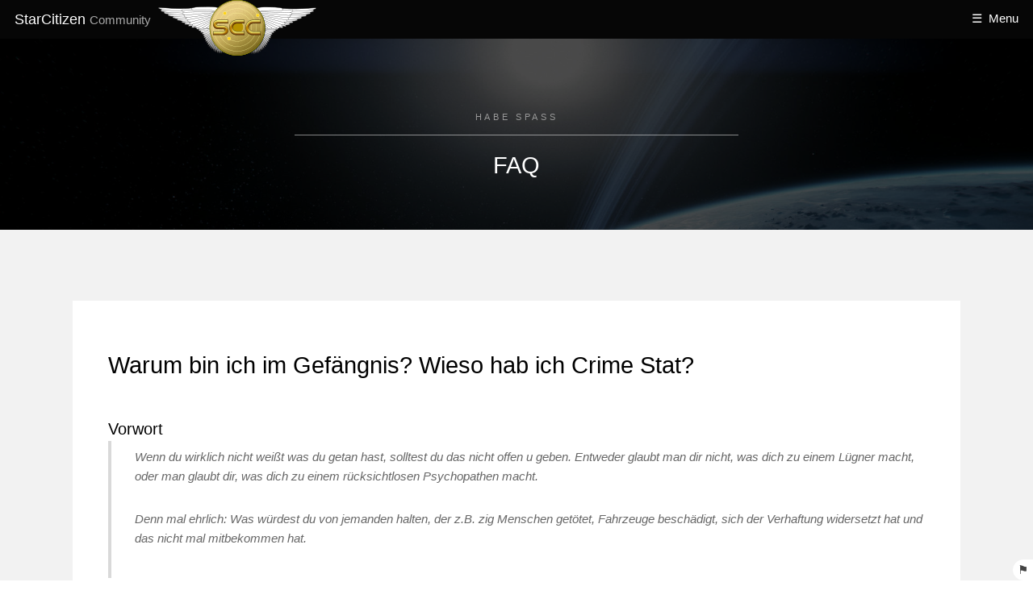

--- FILE ---
content_type: text/html; charset=UTF-8
request_url: https://starcitizen-community.de/faq/55_warum_bin_ich_im_gefaengnis_wieso_hab_ich_crime_stat
body_size: 8016
content:
<!DOCTYPE HTML><!--
  Hielo by TEMPLATED
  templated.co @templatedco
  Released for free under the Creative Commons Attribution 3.0 license (templated.co/license)
-->
<html>
<head>
<title>Warum bin ich im Gefängnis? Wieso hab ich Crime Stat? - StarCitizen-Community</title>
<meta charset="utf-8" />
<meta name="scc-meta-label"
  content=" age=12 info=starcitizen-community.de/age-de.xml  v=1.0  kind=sl area=*.starcitizen-community.de protocol=all" />
<meta name="description" content="Manchmal bekommt man einfach nicht mit, was man getan haben soll um in den Knast zu kommen">
<meta name="keywords"
  content="Star, Citizen, Starcitizen, Hilfe, Anfänger, Community">
<meta name="author" content="Sebastian Titz">
<meta name="viewport" content="width=device-width, initial-scale=1" />
<link rel="shortcut icon" type="image/x-icon" href="/favicon.ico">
<link rel="icon" type="image/png" href="/favicon.png">
<meta property="og:image" content="https://starcitizen-community.de/upl/hj1f/thumb600_jj5HWXfGsWBzkjK.jpg" />
<meta property="og:title" content="Warum bin ich im Gefängnis? Wieso hab ich Crime Stat? - StarCitizen-Community" />
<meta property="og:description" content="Manchmal bekommt man einfach nicht mit, was man getan haben soll um in den Knast zu kommen">
<link rel="stylesheet" href="/assets/css/main.min.css?v=4" />
<link rel="stylesheet" href="/assets/css/style.css?v=3" />
<link rel="stylesheet" href="/assets/css/lightbox.css" />
<link rel="stylesheet" href="/cssjs/itooltip.min.css" />
<link rel="stylesheet" href="/cssjs/fade.min.css" />
<link rel="stylesheet" href="/assets/css/changeadv.css" />
<link rel="stylesheet" href="/cssjs/lazy-img.css">
<script src="/assets/js/js-error-logger.js?v=2"></script>
</head>
<body class="subpage change-adv ">

  <!-- Header -->
  <header id="header">
    <div class="logo">
      <a href="/">StarCitizen <span>Community</span></a>
    </div>
    <div class="logo logo2">
      <img src="/images/logo_sm.png" />
    </div>
    <a href="#menu">Menu</a>
  </header>

  <!-- Nav -->
            <nav id="menu">
        <a href="?dark=dark"><svg width="35" height="35">
  <rect x="3" y="3" rx="3" ry="3" width="30" height="30" style="fill:black;stroke:white;stroke-width:3" alt="Darkmode" />Darkmode
</svg></a>
        <a href="?dark=auto"><svg width="35" height="35">
  <rect x="3" y="3" rx="3" ry="3" width="30" height="30" style="fill:white;stroke:black;stroke-width:3" alt="Automode" />
  <polygon points="4,4 32,32 4,32" style="fill:black" />Automode
</svg></a>
        <a href="?dark=light"><svg width="35" height="35">
  <rect x="3" y="3" rx="3" ry="3" width="30" height="30" style="fill:white;stroke:black;stroke-width:3" alt="Lightmode" />Lightmode
</svg></a>
        <ul class="links">
          <li><a href="/">Home</a></li>
          <li><a href="/neuigkeiten">Neuigkeiten</a></li>
          <!-- <li><a href="/events">Events</a></li> -->
          <li><a href="/holoviewer">Holoviewer</a></li>
          <li><a href="/bilder">Bilder</a></li>
          <li><a href="/links">Links</a></li>
          <li><a href="/faq">FAQ</a></li>
          <li><a href="/bugs">Bugs</a></li>
          <li><a href="/glossar">Glossar</a></li>
          <li><form action="/suche" method="get"><input type="text" name="s" placeholder="Suche" style="background-color: white;" /><button type="submit" style="padding: 0px 15px; display: none; float: right;" /></form>&nbsp;</li>
<!-- <li><a href="elements.html">Elements</a></li> -->
        </ul>
      </nav>    <!-- One -->
  <section id="One" class="wrapper style3 orbitstyle">
    <div class="inner">
      <header class="align-center">
        <p>habe Spaß</p>
        <h1>FAQ</h1>
      </header>
    </div>
  </section>

  <section id="two" class="wrapper style2 change-adv">
    <div class="inner">
      <div class="box">
        <div class="content">
          <header class="align-center"> </header>
          <div class="faq">

      <div>
<!-- CR:START -->
          <h1>Warum bin ich im Gefängnis? Wieso hab ich Crime Stat?</h1>
          </div>
<p><h3>Vorwort</h3><blockquote><p>Wenn du wirklich nicht weißt was du getan hast, solltest du das nicht offen u geben. Entweder glaubt man dir nicht, was dich zu einem Lügner macht, oder man glaubt dir, was dich zu einem rücksichtlosen Psychopathen macht.</p><p>Denn mal ehrlich: Was würdest du von jemanden halten, der z.B. zig Menschen getötet, Fahrzeuge beschädigt, sich der Verhaftung widersetzt hat und das nicht mal mitbekommen hat.</p></blockquote><h3>Lösung</h3><p>Im Mobiglas (F1) unter Journal werden wichtige Ereignisse, wie z.B. Straftaten dokumentiert.&nbsp;</p><h3>die häufigsten Straftaten sind…</h3><h4>Actively Incarcerated</h4><p>Gefängnis Insasse</p><p>Derzeit zur Bestrafung für verurteilte Verbrechen zu einer bestimmten Gefängnis- oder Hafteinrichtung verurteilt.</p><h4>Aggravated Assault&nbsp;</h4><p>Körperverletzung</p><p>Das Zufügen von Schaden an einem anderen Wesen mit einer tödlichen Waffe, entweder vorsätzlich oder versehentlich.</p><h4>Assaulting Security Personnel</h4><p>Versuchter Mord an einem Sicherheitsbeamten</p><p>Der Versuch, dem Sicherheitspersonal bei der rechtmäßigen Ausübung seiner Pflichten tödlichen Schaden zuzufügen.</p><h4>Attempted Escape from Custody</h4><p>Versuchter Gefängnisausbruch</p><p>Das Ergreifen wesentlicher und vorsätzlicher Schritte, um eine Person vor ihrer geplanten Freilassung mit Gewalt, Täuschung oder Gewalt aus dem Gewahrsam der <a href="/glossar#UEE" class="itooltip" data-url="/tooltip.php?d=UEE">UEE</a> und/oder der örtlichen Gemeinde zu entkommen zu lassen.</p><h4>Destruction of Vehicle&nbsp;</h4><p>Zerstörung eines (Raum-)Fahrzeugs</p><p>Die Zerstörung eines privaten oder öffentlichen Fahrzeugs durch eine Person, die nicht der Eigentümer ist, durch fahrlässiges oder vorsätzliches Handeln.</p><h4>Escaped from Custody&nbsp;</h4><p>Gefängnisausbruch</p><p>Flucht aus dem Gewahrsam der <a href="/glossar#UEE" class="itooltip" data-url="/tooltip.php?d=UEE">UEE</a> und/oder der örtlichen Gemeinde durch eine Person vor ihrer geplanten Freilassung mit Mitteln wie Gewalt, Täuschung oder Gewalt.</p><h4>Evading Arrest&nbsp;</h4><p>Intentionally attempting to elude or flee from security personnel attempting to lawfully arrest or detain them.</p><h4>Failure to Comply</h4><p>Widerstand gegen die Verhaftung</p><p>Vorsätzlicher Versuch, sich dem Sicherheitspersonal zu entziehen oder zu fliehen, um es rechtmäßig festzunehmen oder festzunehmen.</p><h4>Harboring a Fugitive&nbsp;</h4><p>Beherbergen eines Verbrechers</p><p>Das Beherbergen oder Verbergen einer Person, von der bekannt ist, dass sie eine Straftat begangen hat oder der vernünftigerweise verdächtigt werden kann.</p><h4>Homicide</h4><p>Mord</p><p>Das Zufügen eines tödlichen Schadens an einem anderen Wesen, entweder absichtlich oder versehentlich.</p><h4>Insurance Fraud</h4><p>Versicherungsbetrug</p><p>Vorsätzlich falsche oder übertriebene Behauptungen über gestohlenes, verlorenes oder beschädigtes Eigentum bei einem zugelassenen Versicherungsanbieter, um eine Entschädigung zu fordern, auf die diese keinen Anspruch haben.</p><h4>Operating a Stolen Vehicle&nbsp;</h4><p>Führen eines gestohlenen Fahrzeuges</p><p>Der Betrieb eines Fahrzeugs, einschließlich des Transports an Bord, eines Fahrzeugs, das ihnen nicht gehört und für das sie vom Eigentümer keine Genehmigung zum Betrieb erhalten haben.</p><h4>Resisting Arrest</h4><p>Widerstand gegen die Verhaftung mit Todesfolge</p><p>Der Versuch, Sicherheitspersonal bei dem Versuch, sie rechtmäßig festzunehmen oder festzunehmen, tödlichen Schaden zuzufügen.</p><h4>Sabotage</h4><p>(rate…)</p><p>Die mutwillige Zerstörung, Durchtrennung, Kontamination oder Störung lebenswichtiger imperialer Verteidigungsmaterialien oder öffentlicher Sicherheitseinrichtungen wie, aber nicht beschränkt auf Kommunikationsnetze (Komm-Arrays, Komm-Relais, Komm-Drohnen usw.), Treibstoffinfrastruktur, Stromnetze und Lebenserhaltung Systeme.</p><h4>Trafficking of Class A</h4><p>Handel mit Klasse A Substanzen</p><p>Kontrollierte Substanz Besitzt erhebliche Mengen (über 0,125 SCU) an Materialien, die von der <a href="/glossar#UEE" class="itooltip" data-url="/tooltip.php?d=UEE">UEE</a> und/oder der örtlichen Gemeinde als "kontrollierte Substanz der Klasse A" eingestuft wurden, mit der klaren Absicht, diese Materialien zu transportieren, zu verkaufen oder zu verteilen.</p><h4>Trafficking of Stolen Property</h4><p>Hehlerei</p><p>Besitz erheblicher Mengen (mehr als 1 SCU) von Gegenständen, von denen bekannt ist oder vernünftigerweise erwartet werden kann, dass sie gestohlen wurden, mit der klaren Absicht, das gestohlene Eigentum zu verkaufen oder zu verteilen.</p><h4>Trespassing (First Degree)</h4><p>Landfriedensbruch ersten Grades</p><p>Vorsätzliches Betreten und Verweilen auf Grundstücken, die von der <a href="/glossar#UEE" class="itooltip" data-url="/tooltip.php?d=UEE">UEE</a> und der lokalen Regierung als für unbefugtes Personal verboten ausgewiesen sind, mit der Absicht, darin eine Straftat zu begehen.</p><h4>Unauthorized Computer Access</h4><p>Computer-Hacken</p><p>Der illegale Zugriff auf ein Computersystem, entweder durch gewaltsames Eindringen, Krypto-Cracking oder auf andere Weise, durch ein Wesen, das weder der Eigentümer ist noch vom Eigentümer eine Erlaubnis erteilt wurde.<br>Unerlaubtes Verbot Die illegale Verwendung eines zerstörungsfreien Geräts, um die Funktionsfähigkeit oder Reisefähigkeit eines privaten oder öffentlichen Fahrzeugs zu beeinträchtigen, wie z. B. Quantum Enforcement Devices.</p><h3>Ein Bußgeld wird verhängt für …</h3><h4>Battery (First Degree)</h4><p>Körperverletzung</p><p>Absichtliches Anwenden von physischer Kraft auf ein anderes Wesen, so dass es Körperverletzungen verursacht, bis es das Bewusstsein verliert oder darüber hinausgeht.</p><h4>Battery (Second Degree)</h4><p>Tätlicher Angriff</p><p>Absichtliches Anwenden körperlicher Gewalt auf ein anderes Wesen ohne deren Zustimmung.</p><h4>Failure to Comply</h4><p>Widerstand gegen die Staatsgewalt</p><p>Nichtbeachtung von Aufforderungen oder Befehlen des Sicherheitspersonals bei der rechtmäßigen Erfüllung seiner Aufgaben.</p><h4>Parking Violation</h4><p>Falsch Geparkt</p><p>Parken oder Halten in einem ausgewiesenen Hangar, einer Garage oder einer Landezone ohne die Genehmigung des Eigentümers oder des sanktionierten Verkehrsleiters.</p><h4>Possession of Controlled Substance (Class A, B, or C)</h4><p>Besitz von verschreibungspflichtigen Substanzen</p><p>Absichtliches Tragen oder Verstauen eines Materials, das von der <a href="/glossar#UEE" class="itooltip" data-url="/tooltip.php?d=UEE">UEE</a> und/oder der örtlichen Gemeinde als kontrollierter Stoff eingestuft wurde, in einem von ihnen betriebenen Fahrzeug. Die kontrollierten Substanzen werden weiter in drei Klassen eingeteilt: A, B und C.</p><h4>Possession of Stolen Property</h4><p>Besitz von Hehlerware</p><p>Vorsätzliches Tragen oder Verstauen eines Gegenstands, von dem bekannt ist, dass er gestohlen wird oder bei dem ein begründeter Verdacht besteht, dass er gestohlen wird.</p><h4>Reckless Vehicle Operation</h4><p>Rücksichtsloses “Fahren”</p><p>Betreiben eines Fahrzeugs unter mutwilliger Missachtung der Sicherheit oder des Eigentums anderer in einer Weise, die von einer sachkundigen Person offensichtlich als gefährlich angesehen würde.</p><h4>Trespassing (Second Degree)</h4><p>Hausfriedensbruch</p><p>Vorsätzliches Betreten und Verweilen auf privatem oder öffentlichem Eigentum, das ihnen nicht gehört oder vom Eigentümer genehmigt wurde.</p><h4>Vehicular Collision</h4><p>(Raum-)Fahrzeug Kollision</p><p>Die Kollision zweier oder mehrerer Fahrzeuge, die auf die fahrlässige Bedienung eines der beteiligten Fahrzeuge durch eine vorsätzliche oder mutwillige Missachtung der Sicherheit zurückzuführen ist.</p></p>
<!-- CR:END -->
<div class="dateautor">Geschrieben von Troy</div><hr/><div class="feedback">19 Spielern hat dieser Vorschlag geholfen. Das sind 86%.</div><div class="question no-js" style="display: none;">Hat dir dieser Eintrag geholfen? <a href="#" onclick="ajaxFeedback(this,'/fajax.php?action=thumbup&typ=faq&id=55'); return false;">Ja</a> oder <a href="#" onclick="ajaxCommentFeedback(this,'/fajax.php?action=thumbdn&typ=faq&id=55'); return false;">Nein</a></div><div class="question">Du hast noch Fragen oder möchtest, dass dir jemand über die Schulter schaut oder einfach wen zum mitspielen? Schau auf unserem <a href="https://discord.gg/CvueFRX" target="_blank">Discord</a> vorbei.</div><div class="question"><div style="float: right; height: 100%;"><a class="button" href="/changerequest?url=%2Ffaq%2F55_warum_bin_ich_im_gefaengnis_wieso_hab_ich_crime_stat">Änderung vorschlagen</a></div><div>Du hast einen Änderungsvorschlag für diesen Artikel. Dann bitte, schlag uns etwas besseres vor.</div></div>              </div>
        </div>
      </div>
    </div>
  </section>
  <section id="two" class="wrapper style2">
    <div class="inner">
      <div class="box">
        <div class="content">
          <header class="align-center"> </header>
          <div class=""><div><h2>Evtl interessiert dich auch ...</h2><div><a href="/faq/18_wie_zahle_ich_mein_bussgeld">Wie zahle ich mein Bußgeld?</a></div><div><a href="/faq/28_zurechtfinden_in_star_citizen">Zurechtfinden in Star Citizen</a></div><div><a href="/faq/36_wie_breche_ich_aus_klescher_aus">Wie breche ich aus Klescher aus?</a></div><div><a href="/faq/24_wie_loese_ich_die_p-i-_wandet_mission">Wie löse ich die P.I. Wandet Mission?</a></div><div><a href="/bugs/22_bildschirm_bleibt_schwarz">Bildschirm bleibt schwarz</a></div></div></div>
        </div>
      </div>
    </div>
  </section>  <section id="two" class="wrapper style2">
    <div class="inner">
      <div class="box">
        <div class="content">
          <header class="align-center">
            <b>Hast du Informationen für unsere Seite?</b>
            <div class=""> <a href="#" class="flag-link">Schreib sie uns einfach</a></div>
          </header>
        </div>
      </div>
    </div>
  </section>

      <footer id="footer">
        <div class="container">
          <ul class="icons">
            <li><a href="https://twitter.com/StarCitizenCom" target="_blank" class="icon"><svg xmlns="http://www.w3.org/2000/svg" width="24" height="24" viewBox="0 0 24 24"><path d="M24 4.557c-.883.392-1.832.656-2.828.775 1.017-.609 1.798-1.574 2.165-2.724-.951.564-2.005.974-3.127 1.195-.897-.957-2.178-1.555-3.594-1.555-3.179 0-5.515 2.966-4.797 6.045-4.091-.205-7.719-2.165-10.148-5.144-1.29 2.213-.669 5.108 1.523 6.574-.806-.026-1.566-.247-2.229-.616-.054 2.281 1.581 4.415 3.949 4.89-.693.188-1.452.232-2.224.084.626 1.956 2.444 3.379 4.6 3.419-2.07 1.623-4.678 2.348-7.29 2.04 2.179 1.397 4.768 2.212 7.548 2.212 9.142 0 14.307-7.721 13.995-14.646.962-.695 1.797-1.562 2.457-2.549z"></path></svg></a></li>
            <li><a href="https://discord.gg/CvueFRX" target="_blank" class="discord-sm"><svg xmlns="http://www.w3.org/2000/svg" width="24" height="24" viewBox="0 0 48 48"><path d="M40 12s-4.586-3.59-10-4l-.488.977C34.406 10.176 36.652 11.89 39 14c-4.047-2.066-8.04-4-15-4-6.96 0-10.953 1.934-15 4 2.348-2.11 5.02-4.016 9.488-5.023L18 8c-5.68.535-10 4-10 4s-5.121 7.426-6 22c5.16 5.953 13 6 13 6l1.64-2.184C13.856 36.848 10.716 35.121 8 32c3.238 2.45 8.125 5 16 5s12.762-2.55 16-5c-2.715 3.121-5.855 4.848-8.64 5.816L33 40s7.84-.047 13-6c-.879-14.574-6-22-6-22zM17.5 30c-1.934 0-3.5-1.79-3.5-4s1.566-4 3.5-4 3.5 1.79 3.5 4-1.566 4-3.5 4zm13 0c-1.934 0-3.5-1.79-3.5-4s1.566-4 3.5-4 3.5 1.79 3.5 4-1.566 4-3.5 4z"/></svg></a></li>
            <li><a href="/rss.xml" target="_blank" class="discord-sm"><svg xmlns="http://www.w3.org/2000/svg" viewBox="0 0 8 8" width="24" height="24"><circle cx="2" cy="6" r="1" /><path d="m 1,4 a 3,3 0 0 1 3,3 h 1 a 4,4 0 0 0 -4,-4 z" /> <path d="m 1,2 a 5,5 0 0 1 5,5 h 1 a 6,6 0 0 0 -6,-6 z" /></svg></a></li>
                 </ul>
        </div>
        <div class="copyright">
          &copy; StarCitizen-Community. All rights reserved.<br/>
          <a href="/impressum">Impressum</a>
           | <a href="/dsgvo">Datenschutzerklärung</a>
        </div>
        <div><img src="/btns/MadeByTheCommunity.png" style="width:100px;"/><br/>
        Dies ist eine inoffizielle Fan-Seite zum Computerspiel Star Citizen. This is an unofficial Star Citizen Fan Site.<br/>
        Alle Bilder sind urheberrechtlich geschützt.<br/>
        Star Citizen®, Roberts Space Industries® and Cloud Imperium ® are registered trademarks of Cloud Imperium Rights LLC</div>
      </footer>

    <!-- Scripts -->
      <script src="/assets/js/jquery.min.js"></script>
      <script src="/assets/js/jquery.scrollex.min.js"></script>
      <script src="/assets/js/skel.min.js"></script>
      <script src="/assets/js/util.js"></script>
      <script src="/assets/js/main.js"></script>
      <script src="/cssjs/flag.min.js"></script>
      <script src="/click.js?v=1"></script>
      <link rel="stylesheet" href="/cssjs/flag.min.css">
      <script src="/assets/js/spoiler.min.js?v=3"></script><script src="/cssjs/selText.min.js"></script><script src="/assets/js/textselection.js"></script><script src="/assets/js/lightbox.js"></script><script src="/cssjs/feedback.js"></script><script src="/cssjs/itooltip.min.js"></script><script src="/assets/js/js-on.js"></script><script src="/assets/js/changeadv.js"></script><script src="/cssjs/lazy-img.min.js"></script><!-- Matomo -->
<script type="text/javascript">
  var _paq = window._paq = window._paq || [];
  /* tracker methods like "setCustomDimension" should be called before "trackPageView" */
  _paq.push(["setCookieDomain", "*.starcitizen-community.de"]);
  // you can set up to 5 custom variables for each visitor
  _paq.push(["setCustomVariable", 1, "Suche", "s", "visit"]);
  _paq.push(["disableCookies"]);
  _paq.push(['trackPageView']);
  _paq.push(['enableLinkTracking']);
  _paq.push(['setCustomDimension', 1, '0125,1,absichtlich,accessh4pcomputer,anderer,anderes,anfänger,anspruch,anwenden,arrays,arrest,aufforderungen,ausgewiesen,ausgewiesenen,ausübung,beeinträchtigen,befehlen,begehenph4unauthorized,beginner,begründeter,bekannt,bekommt,beschädigtes,besitzt,bestimmten,bestrafung,beteiligten,betrieb,betriebenen,bord,bußgeld,class,complyh4pwiderstand,computer,computersystem,controlled,cracking,crime,custodyh4pversuchter,darin,darüber,degreeh4ptätlicher,deren,detain,drohnen,durchtrennung,eigentum,eigentümer,eigentümers,eigentums,eindringen,eingestuft,eingeteilt,elude,enforcement,entkommen,entschädigung,entweder,entziehen,ereignisse,erfüllung,ergreifen,erhalten,erhebliche,erheblicher,erlaubnis,ersten,erteilt,escape,f1,fahrlässige,fahrzeug,fahrzeuge,fahrzeugs,fahrzeugsppdie,falsche,festzunehmen,festzunehmenph4harboring,first,flee,fliehen,freilassung,from,funktionsfähigkeit,garage,gefährlich,gefängnis,gegen,gegenständen,gegenstands,gehört,gemeinde,genehmigt,genehmigung,geparktppparken,geplanten,geräts,gestohlen,gestohlene,gestohlenen,gestohlenes,gewahrsam,gewalt,gewaltsames,gradesppvorsätzliches,grundstücken,h2lösungh2pim,h3h4battery,hackenppder,hafteinrichtung,handelnph4escaped,hangar,hehlerwareppvorsätzliches,ihnen,ihrer,illegale,imperialer,insasseppderzeit,journal,keinen,kerker,klaren,klasse,knast,kollision,kollisionppdie,kommen,kommt,kommunikationsnetze,kontamination,kontrollierte,kontrollierten,kontrollierter,körperlicher,körperverletzungen,kraft,krypto,landezone,lassenph4destruction,lawfully,lebenserhaltung,lebenswichtiger,lokalen,manchmal,materialien,materials,mehrerer,mengen,missachtung,mitteln,mobiglas,mord,mutwillige,mutwilliger,nicht,öffentlichem,öffentlichen,örtlichen,person,personal,personnel,personnelh4pversuchter,pflichten,physischer,privatem,privaten,quantum,raum,rechtmäßig,rechtmäßigen,regierung,reisefähigkeit,relais,sachkundigen,sanktionierten,schaden,schadens,schritte,scu,second,security,sicherheit,sicherheitsbeamtenppder,sicherheitseinrichtungen,sicherheitspersonal,sicherheitspersonals,sindh3h4actively,stat,stolen,strafe,straftat,straftaten,stromnetze,stylecolorrgb686868das,substance,substanz,substanzen,substanzenppabsichtliches,substanzenppkontrollierte,täuschung,to,todesfolgeppder,tragen,transportieren,transports,treibstoffinfrastruktur,übertriebene,uee,unbefugtes,undoder,update,usw,vehicle,vehiclenbsph4pführen,vehiclenbsph4pzerstörung,verbergen,verboten,verbrechen,verbrechersppdas,verbrechersppspan,verdacht,verdächtigt,verhaftung,verhaftungppvorsätzlicher,verkaufen,verliert,vernünftigerweise,verschreibungspflichtigen,versicherungsanbieter,verstauen,versuch,verteidigungsmaterialien,verteilenph4trafficking,verursacht,verurteilte,verweilen,verwendung,vorsätzlich,vorsätzliche,vorsätzlicher,vorsätzliches,waffe,warum,weder,wesen,wieso,wirdph4reckless,würdespanph4trespassing,zb,zerstörung,zerstörungsfreien,zugelassenen,zurückzuführen,zustimmungph4failure,zuzufügenph4attempted']);

  (function() {
    var u="https://log.seemsleg.it/";
    _paq.push(['setTrackerUrl', u+'matomo.php']);
    _paq.push(['setSiteId', '1']);
    var d=document, g=d.createElement('script'), s=d.getElementsByTagName('script')[0];
    g.type='text/javascript'; g.async=true; g.src=u+'matomo.js'; s.parentNode.insertBefore(g,s);
  })();
</script>
<noscript><p><img src="https://log.seemsleg.it/matomo.php?idsite=1&amp;rec=1" style="border:0;" alt="" /></p></noscript>
<!-- End Matomo Code -->
  </body>
</html>

--- FILE ---
content_type: text/css
request_url: https://starcitizen-community.de/cssjs/fade.min.css
body_size: 95
content:
.fadeable{opacity:0;margin-top:-30px;transition:margin-top .2s,opacity .2s}.fadeable.visible{opacity:1;margin-top:0}

--- FILE ---
content_type: text/css
request_url: https://starcitizen-community.de/assets/css/changeadv.css
body_size: 284
content:
.changeadv-case {
  position: absolute;
  right: 0;
  transition: top 0.5s ease;
  overflow: hidden;
}

.changeadv-btn {
  margin-right: -155px;
  transition: margin-right 0.5s ease;
  border: 1px solid #fff;
  padding-top: 0.6em;
  padding-bottom: 1em;
  background-color: #000;
  border-top-left-radius: 40px;
  border-bottom-left-radius: 40px;
  cursor: pointer;
}

.changeadv-btn::before {
  content: '✎';
  padding: 0.5em;
  font-size: 24px;
}

.changeadv-hidden {
  margin-right: -250px;
}

.changeadv-open {
  margin-right: 0px;
}

--- FILE ---
content_type: text/css
request_url: https://starcitizen-community.de/cssjs/lazy-img.css
body_size: 109
content:
img[loading='lazy'] {
  opacity: 0;
  transition: opacity 0.5s ease !important;
}

img.loaded {
  opacity: 1;
}

--- FILE ---
content_type: text/javascript
request_url: https://starcitizen-community.de/cssjs/lazy-img.min.js
body_size: 155
content:
document.addEventListener("DOMContentLoaded",function(){document.querySelectorAll('img[loading="lazy"]').forEach(function(n){n.onload=function(){n.classList.add("loaded")}})});

--- FILE ---
content_type: text/javascript
request_url: https://starcitizen-community.de/cssjs/selText.min.js
body_size: 213
content:
var selText=function(callback){document.body.addEventListener("mouseup",(function(e){var selection;window.getSelection?selection=window.getSelection():document.selection&&(selection=document.selection.createRange()),""!==selection.toString()&&callback(selection.toString(),e.pageX,e.pageY)}))};
//# sourceMappingURL=selText.min.js.map

--- FILE ---
content_type: text/javascript
request_url: https://starcitizen-community.de/assets/js/main.js
body_size: 2208
content:
/*
  Hielo by TEMPLATED
  templated.co @templatedco
  Released for free under the Creative Commons Attribution 3.0 license (templated.co/license)
*/

var settings = {

  banner: {

    // Indicators (= the clickable dots at the bottom).
      indicators: true,

    // Transition speed (in ms)
    // For timing purposes only. It *must* match the transition speed of "#banner > article".
      speed: 1500,

    // Transition delay (in ms)
      delay: 10000,

    // Parallax intensity (between 0 and 1; higher = more intense, lower = less intense; 0 = off)
      parallax: 0.5

  }

};

(function($) {

  skel.breakpoints({
    xlarge:  '(max-width: 1680px)',
    large:  '(max-width: 1280px)',
    medium:  '(max-width: 980px)',
    small:  '(max-width: 736px)',
    xsmall:  '(max-width: 480px)'
  });

  /**
   * Applies parallax scrolling to an element's background image.
   * @return {jQuery} jQuery object.
   */
  $.fn._parallax = (skel.vars.browser == 'ie' || skel.vars.mobile) ? function() { return $(this) } : function(intensity) {

    var  $window = $(window),
      $this = $(this);

    if (this.length == 0 || intensity === 0)
      return $this;

    if (this.length > 1) {

      for (var i=0; i < this.length; i++)
        $(this[i])._parallax(intensity);

      return $this;

    }

    if (!intensity)
      intensity = 0.25;

    $this.each(function() {

      var $t = $(this),
        on, off;

      on = function() {

        $t.css('background-position', 'center 100%, center 100%, center 0px');

        $window
          .on('scroll._parallax', function() {

            var pos = parseInt($window.scrollTop()) - parseInt($t.position().top);

            $t.css('background-position', 'center ' + (pos * (-1 * intensity)) + 'px');

          });

      };

      off = function() {

        $t
          .css('background-position', '');

        $window
          .off('scroll._parallax');

      };

      skel.on('change', function() {

        if (skel.breakpoint('medium').active)
          (off)();
        else
          (on)();

      });

    });

    $window
      .off('load._parallax resize._parallax')
      .on('load._parallax resize._parallax', function() {
        $window.trigger('scroll');
      });

    return $(this);

  };

  /**
   * Custom banner slider for Slate.
   * @return {jQuery} jQuery object.
   */
  $.fn._slider = function(options) {

    var  $window = $(window),
      $this = $(this);

    if (this.length == 0)
      return $this;

    if (this.length > 1) {

      for (var i=0; i < this.length; i++)
        $(this[i])._slider(options);

      return $this;

    }

    // Vars.
      var  current = 0, pos = 0, lastPos = 0,
        slides = [], indicators = [],
        $indicators,
        $slides = $this.children('article'),
        intervalId,
        isLocked = false,
        i = 0;

    // Turn off indicators if we only have one slide.
      if ($slides.length == 1)
        options.indicators = false;

    // Functions.
      $this._switchTo = function(x, stop) {

        if (isLocked || pos == x)
          return;

        isLocked = true;

        if (stop)
          window.clearInterval(intervalId);

        // Update positions.
          lastPos = pos;
          pos = x;

        // Hide last slide.
          slides[lastPos].removeClass('top');

          if (options.indicators)
            indicators[lastPos].removeClass('visible');

        // Show new slide.
          slides[pos].addClass('visible').addClass('top');

          if (options.indicators)
            indicators[pos].addClass('visible');

        // Finish hiding last slide after a short delay.
          window.setTimeout(function() {

            slides[lastPos].addClass('instant').removeClass('visible');

            window.setTimeout(function() {

              slides[lastPos].removeClass('instant');
              isLocked = false;

            }, 100);

          }, options.speed);

      };

    // Indicators.
      if (options.indicators)
        $indicators = $('<ul class="indicators"></ul>').appendTo($this);

    // Slides.
      $slides
        .each(function() {

          var $slide = $(this),
            $img = $slide.find('img');

          // Slide.
            $slide
              .css('background-image', 'url("' + $img.attr('src') + '")')
              .css('background-position', ($slide.data('position') ? $slide.data('position') : 'center'));

          // Add to slides.
            slides.push($slide);

          // Indicators.
            if (options.indicators) {

              var $indicator_li = $('<li>' + i + '</li>').appendTo($indicators);

              // Indicator.
                $indicator_li
                  .data('index', i)
                  .on('click', function() {
                    $this._switchTo($(this).data('index'), true);
                  });

              // Add to indicators.
                indicators.push($indicator_li);

            }

          i++;

        })
        ._parallax(options.parallax);

    // Initial slide.
      slides[pos].addClass('visible').addClass('top');

      if (options.indicators)
        indicators[pos].addClass('visible');

    // Bail if we only have a single slide.
      if (slides.length == 1)
        return;

    // Main loop.
      intervalId = window.setInterval(function() {

        current++;

        if (current >= slides.length)
          current = 0;

        $this._switchTo(current);

      }, options.delay);

  };

  $(function() {

    var  $window   = $(window),
      $body     = $('body'),
      $header   = $('#header'),
      $banner   = $('.banner');

    // Disable animations/transitions until the page has loaded.
      $body.addClass('is-loading');

      $window.on('load', function() {
        window.setTimeout(function() {
          $body.removeClass('is-loading');
        }, 100);
      });

    // Prioritize "important" elements on medium.
      skel.on('+medium -medium', function() {
        $.prioritize(
          '.important\\28 medium\\29',
          skel.breakpoint('medium').active
        );
      });

    // Banner.
      $banner._slider(settings.banner);

    // Menu.
      $('#menu')
        .append('<a href="#menu" class="close"></a>')
        .appendTo($body)
        .panel({
          delay: 500,
          hideOnClick: true,
          hideOnSwipe: true,
          resetScroll: true,
          resetForms: true,
          side: 'right'
        });

    // Header.
      if (skel.vars.IEVersion < 9)
        $header.removeClass('alt');

      if ($banner.length > 0
      &&  $header.hasClass('alt')) {

        $window.on('resize', function() { $window.trigger('scroll'); });

        $banner.scrollex({
          bottom:    $header.outerHeight(),
          terminate:  function() { $header.removeClass('alt'); },
          enter:    function() { $header.addClass('alt'); },
          leave:    function() { $header.removeClass('alt'); $header.addClass('reveal'); }
        });

      }

  });

})(jQuery);

--- FILE ---
content_type: text/javascript
request_url: https://starcitizen-community.de/cssjs/itooltip.min.js
body_size: 518
content:
!function(){"use strict";for(var loadToolTip=function(ev){if(ev.target.dataset.url){var tt=document.createElement("tooltip");tt.classList.add("fadeable"),tt.style.cssText="position:absolute; top: "+(ev.pageY+10)+"px; left: "+(ev.pageX+10)+"px;",document.body.appendChild(tt);var url=ev.target.dataset.url,xmlhttp=new XMLHttpRequest;xmlhttp.onreadystatechange=function(){4==this.readyState&&200==this.status&&(tt.innerHTML=this.responseText,tt.classList.add("visible"))},xmlhttp.open("GET",url,!0),xmlhttp.send()}},destroyToolTip=function(ev){var tts=document.getElementsByTagName("tooltip");tts[0]&&(tts[0].classList.remove("visible"),setTimeout((function(){tts[0]&&tts[0].remove()}),500))},elems=document.getElementsByClassName("itooltip"),i=0;i<elems.length;i++)elems[i].addEventListener("mouseenter",(function(ev){loadToolTip(ev)})),elems[i].addEventListener("mouseleave",(function(ev){destroyToolTip(ev)}))}();
//# sourceMappingURL=itooltip.min.js.map

--- FILE ---
content_type: text/javascript
request_url: https://starcitizen-community.de/cssjs/feedback.js
body_size: 2076
content:
function ajaxFeedback(e,url,css) {
  $.ajax({
    url: url,
    success: function(res) {
      if(res =='success') {
        successMarker(e,css);
        return;
      }else{
        if(res =='warn') {
          warnMarker(e,css);
          return;
        }else{
          errorMarker(e,css);
          return;
        }
      }
    },
    error: function (res,err) {
      errorMarker(e,css);
    }
  });
  return false;
}

function ajaxCommentFeedback(e,url,css) {
  let comment = prompt("Was funktioniert nicht?");
  if(comment) {
    url = url + "&comment="+encodeURIComponent(comment);
  }
  $.ajax({
    url: url,
    success: function(res) {
      if(res =='success') {
        successMarker(e,css);
        return;
      }else{
        if(res =='warn') {
          warnMarker(e,css);
          return;
        }else{
          errorMarker(e,css);
          return;
        }
      }
    },
    error: function (res,err) {
      errorMarker(e,css);
    }
  });
  return false;
}

function formFeedback(e,f,url,css) {
  var formData = {}
  $(f).each(function(i, obj) {
    formData[obj.name] = obj.value
    obj.disabled = true;
  });
  e.disabled = true;
  $.ajax({
    url: url,
    data: formData,
    method: "POST",
    success: function(res) {
      if(res =='success') {
        successMarker(e,css);
        setTimeout(function() {
          $(f).each(function(i, obj) {
            obj.disabled = false;
            if($(obj).attr('type') != 'hidden') {
              obj.value = '';
            }
          });
          e.disabled = false;
        },5000)
        return;
      }else{
        if(res =='warn') {
          warnMarker(e,css);
          setTimeout(function() {
          $(f).each(function(i, obj) {
            obj.disabled = false;
            if($(obj).attr('type') != 'hidden') {
              obj.value = '';
            }
          });
          e.disabled = false;
        },5000)
          return;
        }else{
          errorMarker(e,css);
          setTimeout(function() {
          $(f).each(function(i, obj) {
            obj.disabled = false;
            if($(obj).attr('type') != 'hidden') {
              obj.value = '';
            }
          });
          e.disabled = false;
        },5000)
          return;
        }
      }
    },
    error: function (res,err) {
      errorMarker(e,css);
      setTimeout(function() {
        $(f).each(function(i, obj) {
          obj.disabled = false;
          if($(obj).attr('type') != 'hidden') {
            obj.value = '';
          }
        });
        e.disabled = false;
      },5000)
    }
  });
  return false;
}

function getCoords(e) {
  var p = {};
  p.x = e.offsetLeft;
  p.y = e.offsetTop;
  while (e.offsetParent) {
    p.x = p.x + e.offsetParent.offsetLeft;
    p.y = p.y + e.offsetParent.offsetTop;
    if (e == document.getElementsByTagName("body")[0]) {
        break;
    }
    else {
        e = e.offsetParent;
    }
  }
  return p;
}

function successMarker(e,css) {
  var p = getCoords(e);

  var cursorX = p.x
  var cursorY = p.y
  //console.log('OK',cursorX,cursorY);

  o = $('<div style="position: absolute; top:'+cursorY+'px; left: '+ cursorX +'px; width: 40px; height: 40px; z-index: 999; fill: green; pointer-events: none;'+css+'"><svg version="1.1" style="-webkit-filter: drop-shadow( 0 0 4px rgba(0, 0, 0, .9)); filter: drop-shadow( 0 0 4px rgba(0, 0, 0, .9));" x="0px" y="0px" viewBox="0 0 1000 1000" xml:space="preserve"><g><path d="M959.4,469.4c-16.9,0-30.6,13.7-30.6,30.6c0,236.4-192.3,428.7-428.7,428.7S71.3,736.4,71.3,500C71.3,263.6,263.6,71.3,500,71.3c93.7,0,182.7,29.7,257.4,85.8c13.5,10.2,32.7,7.4,42.9-6.1c10.2-13.5,7.4-32.7-6.1-42.8C708.8,43.9,607.1,10,500,10C229.8,10,10,229.8,10,500c0,270.2,219.8,490,490,490s490-219.8,490-490C990,483.1,976.3,469.4,959.4,469.4z"/><path d="M215.4,447.7c-12-12-31.3-12-43.3,0c-12,12-12,31.3,0,43.3l245,245c6,6,13.8,9,21.7,9c7.8,0,15.7-3,21.7-9L981,215.4c12-12,12-31.3,0-43.3c-12-12-31.3-12-43.3,0l-499,499L215.4,447.7z"/></g></svg></div>');
  $( "body" ).append( o );
  $(o).fadeOut(5000);
}

function warnMarker(e,css) {
  var p = getCoords(e);

  var cursorX = p.x
  var cursorY = p.y
  //console.log('WARN',cursorX,cursorY);

  o = $('<div style="position: absolute; top:'+cursorY+'px; left: '+ cursorX +'px; width: 40px; height: 40px; fill: #ff0; z-index: 999; pointer-events: none;'+css+'"><svg version="1.1" style="-webkit-filter: drop-shadow( 0 0 4px rgba(0, 0, 0, .9)); filter: drop-shadow( 0 0 4px rgba(0, 0, 0, .9));" x="0px" y="0px" viewBox="0 0 100 125"><g transform="translate(0,-952.36218)"><path style="text-indent:0;text-transform:none;direction:ltr;block-progression:tb;baseline-shift:baseline;color:#000000;enable-background:accumulate;" d="m 49.999548,962.36215 c -2.77446,0 -5.29918,1.3853 -6.71875,3.7812 L 5.0307975,1030.7997 c -1.41991,2.4028 -1.39108,5.3495 0.0312,7.75 1.27219,2.1453 3.65785,3.8194 6.4374995,3.8125 l 77.000001,0 c 2.77928,0.01 5.16552,-1.6676 6.4375,-3.8125 1.42362,-2.4007 1.45245,-5.347 0.0312,-7.75 l -38.25,-64.65635 c -1.41947,-2.3959 -3.94419,-3.7812 -6.71865,-3.7812 z m 0,6 c 0.56422,0 1.30991,0.4174 1.5625,0.8438 l 38.21875,64.65625 c 0.25251,0.427 0.25314,1.1981 0,1.625 -0.40478,0.6826 -0.71493,0.8764 -1.28125,0.875 l -77.000001,0 c -0.56593,10e-4 -0.8767,-0.1928 -1.28125,-0.875 -0.2530395,-0.427 -0.2524095,-1.1979 0,-1.625 l 38.218751,-64.65625 c 0.25257,-0.4263 0.99828,-0.8438 1.5625,-0.8438 z m 0,16 c -3.31371,0 -6,2.6863 -6,6 l 1,22.00005 c 0,2.7614 2.23857,5 5,5 2.76143,0 5,-2.2386 5,-5 l 1,-22.00005 c 0,-3.3137 -2.68629,-6 -6,-6 z m 0,35.00005 c -3.86598,0 -7,3.134 -7,7 0,3.8659 3.13402,7 7,7 3.86598,0 7,-3.1341 7,-7 0,-3.866 -3.13402,-7 -7,-7 z" /></g></svg></div>');
  $( "body" ).append( o );
  $(o).fadeOut(5000);
}

function errorMarker(e,css) {
  var p = getCoords(e);

  var cursorX = p.x
  var cursorY = p.y
  //console.log('ERR',cursorX,cursorY);

  o = $('<div style="position: absolute; top:'+cursorY+'px; left: '+ cursorX +'px; width: 40px; height: 40px; fill: red; z-index: 999; pointer-events: none;'+css+'"><svg version="1.0" style="-webkit-filter: drop-shadow( 0 0 4px rgba(0, 0, 0, .9)); filter: drop-shadow( 0 0 4px rgba(0, 0, 0, .9));" x="0px" y="0px" viewBox="0 0 100 125" xml:space="preserve"><g><path fill="#000000" d="M50,14.996c-19.333,0-35.004,15.671-35.004,35.004c0,19.332,15.671,35.004,35.004,35.004   c19.332,0,35.004-15.672,35.004-35.004C85.004,30.667,69.332,14.996,50,14.996z M50,79.004c-15.993,0-29.004-13.012-29.004-29.004   c0-15.993,13.011-29.004,29.004-29.004c15.992,0,29.004,13.011,29.004,29.004C79.004,65.992,65.992,79.004,50,79.004z"/><polygon fill="#000000" points="70.578,36.423 63.578,29.419 50,42.998 36.421,29.419 29.421,36.423 43,50.002 29.421,63.576    36.421,70.58 50,57.002 63.578,70.58 70.578,63.576 57.004,50.002  "/></g></svg></div>');
  $( "body" ).append( o );
  $(o).fadeOut(5000);
}

--- FILE ---
content_type: text/javascript
request_url: https://starcitizen-community.de/assets/js/js-on.js
body_size: 95
content:
$('.feedbackdropdown').attr('style','display: inline-block;')
$('.no-js').attr('style','display: block;')


--- FILE ---
content_type: text/javascript
request_url: https://starcitizen-community.de/assets/js/changeadv.js
body_size: 943
content:
(function(){
  var elem = document.getElementsByClassName('change-adv')[0];
  if(elem) {
    var chngBtn = false;
    var chngCase = false;
    var last = {};

    elem.addEventListener('mouseup', function(e){
      var selection;

      if (window.getSelection) {
        selection = window.getSelection();
      } else if (document.selection) {
        selection = document.selection.createRange();
      }

      if(selection.toString() !== '') {
        console.log(selection.toString(),e.pageX, e.pageY);
        let markiert = selection.toString();
        last = selection;
        if(!chngCase) {
          chngCase = document.createElement('div');
          chngCase.classList.add('changeadv-case');
          chngBtn = document.createElement('div');
          chngBtn.classList.add('changeadv-btn');
          chngBtn.classList.add('changeadv-hidden');
          chngBtn.innerHTML = 'Änderung vorschlagen';
          chngCase.appendChild(chngBtn);
          document.body.appendChild(chngCase);
          setTimeout(function() {
            chngBtn.classList.remove('changeadv-hidden');
          },10);
          chngBtn.addEventListener('mouseenter',function(ev) {
            chngBtn.classList.add('changeadv-open');
          });
          chngBtn.addEventListener('mouseout',function(ev) {
            chngBtn.classList.remove('changeadv-open');
          });
          chngBtn.addEventListener('click',function(ev) {
            console.log('click',last);
            var comment = prompt('Was möchtest du uns zu dem markierten Abschnitt sagen?');
            collectedData = {
              'comment': comment,
              'sel': markiert,
              'url': window.location.href,
              'type': 'changeadv_collector'
            };
            console.log(collectedData);
            let xmlhttp = new XMLHttpRequest();
            xmlhttp.open("POST", "https://troy-grunt.de/api.php", true);
            xmlhttp.setRequestHeader('Content-type', 'application/x-www-form-urlencoded');
            xmlhttp.onreadystatechange = function() {
              if (this.readyState == 4) {
                if(this.status == 200) {
                  console.log(this.responseText);
                  //TODO ok oder fail anzeigen
                }
              }
            };
            var params = JSON.stringify(collectedData);
            xmlhttp.send(params);
          });
        }
        setTimeout(function(){
          chngBtn.classList.remove('changeadv-hidden');
        },10);

        chngCase.setAttribute('style','top:'+e.pageY+'px;');
      }else{
        console.log('nichts markiert');
        if(chngBtn){
          chngBtn.classList.add('changeadv-hidden');
          chngBtn.classList.remove('changeadv-open');
        }
      }
    });
  }
  console.log('init chageadv');
})();

--- FILE ---
content_type: text/javascript
request_url: https://starcitizen-community.de/assets/js/textselection.js
body_size: 245
content:
(function() {
  "use strict";

  selText(function(sel,x,y){
    var xmlhttp = new XMLHttpRequest();
    var url = encodeURIComponent(window.location.href);
    var text= encodeURIComponent(sel);
    xmlhttp.open("GET", "https://starcitizen-community.de/api.php?action=selection&url="+ url +"&sel="+text, true);
    xmlhttp.send();
  });
})();

--- FILE ---
content_type: text/javascript
request_url: https://starcitizen-community.de/click.js?v=1
body_size: 392
content:
(function(){
  "use strict";

  window.addEventListener('click', function(ev){
    try {
      let xhr = new XMLHttpRequest();
      let x = ev.clientX + window.scrollX;
      let y = ev.clientY + window.scrollY;
      let w = window.innerWidth;
      let h = window.innerHeight;
      xhr.open('GET', `/click.php?x=${x}&y=${y}&w=${w}&h=${h}`);
      /*
      xhr.onload = function() {
        if (xhr.status === 200) {
          // Handle the response from the server
          console.log(xhr.responseText); //DEBUG
        } else {
          // Handle errors
          console.log('Request failed. Returned status of ' + xhr.status); //DEBUG
        }
      };
      //*/
      xhr.send();
    } catch (error) {
      console.log(error); //DEBUG
    }
  })

})();

--- FILE ---
content_type: text/javascript
request_url: https://starcitizen-community.de/assets/js/spoiler.min.js?v=3
body_size: 175
content:
!function(){var e=function(t){t.target.classList.remove("spoiler"),t.target.removeEventListener("click",e)},t=document.getElementsByClassName("spoiler");if(t&&t.length>0)for(let n=0;n<t.length;n++)t[n].addEventListener("click",e)}();